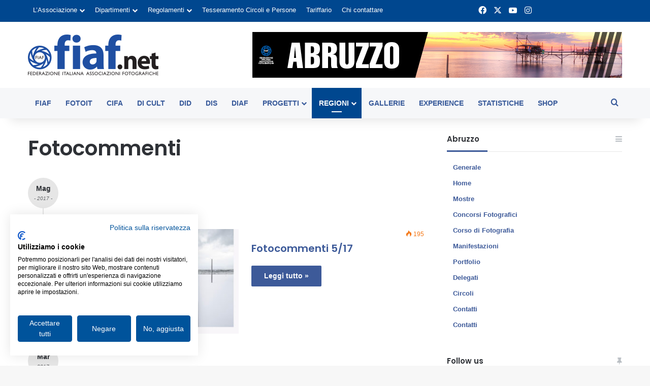

--- FILE ---
content_type: text/html; charset=UTF-8
request_url: https://fiaf.net/abruzzo/manifestazioni/fotocommenti/
body_size: 21983
content:
<!DOCTYPE html>
<html lang="it-IT" class="" data-skin="light" prefix="og: https://ogp.me/ns#">
<head>
	<meta charset="UTF-8" />
	<link rel="profile" href="https://gmpg.org/xfn/11" />
	
<meta http-equiv='x-dns-prefetch-control' content='on'>
<link rel='dns-prefetch' href='//cdnjs.cloudflare.com' />
<link rel='dns-prefetch' href='//ajax.googleapis.com' />
<link rel='dns-prefetch' href='//fonts.googleapis.com' />
<link rel='dns-prefetch' href='//fonts.gstatic.com' />
<link rel='dns-prefetch' href='//s.gravatar.com' />
<link rel='dns-prefetch' href='//www.google-analytics.com' />
<link rel='preload' as='script' href='https://ajax.googleapis.com/ajax/libs/webfont/1/webfont.js'>

<!-- Google Tag Manager for WordPress by gtm4wp.com -->
<script data-cfasync="false" data-pagespeed-no-defer>
	var gtm4wp_datalayer_name = "dataLayer";
	var dataLayer = dataLayer || [];
</script>
<!-- End Google Tag Manager for WordPress by gtm4wp.com -->
<!-- Ottimizzazione per i motori di ricerca di Rank Math - https://rankmath.com/ -->
<title>Fotocommenti - Notiziario Regione Abruzzo</title>
<meta name="robots" content="follow, index, max-snippet:-1, max-video-preview:-1, max-image-preview:large"/>
<link rel="canonical" href="https://fiaf.net/abruzzo/manifestazioni/fotocommenti/" />
<link rel="next" href="https://fiaf.net/abruzzo/manifestazioni/fotocommenti/page/2/" />
<meta property="og:locale" content="it_IT" />
<meta property="og:type" content="article" />
<meta property="og:title" content="Fotocommenti - Notiziario Regione Abruzzo" />
<meta property="og:url" content="https://fiaf.net/abruzzo/manifestazioni/fotocommenti/" />
<meta property="og:site_name" content="Notiziario Regione Abruzzo" />
<meta name="twitter:card" content="summary_large_image" />
<meta name="twitter:title" content="Fotocommenti - Notiziario Regione Abruzzo" />
<meta name="twitter:label1" content="Articoli" />
<meta name="twitter:data1" content="29" />
<script type="application/ld+json" class="rank-math-schema">{"@context":"https://schema.org","@graph":[{"@type":"Organization","@id":"https://fiaf.net/abruzzo/#organization","name":"FIAF - Federazione Italiana Associazioni Fotografiche"},{"@type":"WebSite","@id":"https://fiaf.net/abruzzo/#website","url":"https://fiaf.net/abruzzo","name":"FIAF - Federazione Italiana Associazioni Fotografiche","publisher":{"@id":"https://fiaf.net/abruzzo/#organization"},"inLanguage":"it-IT"},{"@type":"CollectionPage","@id":"https://fiaf.net/abruzzo/manifestazioni/fotocommenti/#webpage","url":"https://fiaf.net/abruzzo/manifestazioni/fotocommenti/","name":"Fotocommenti - Notiziario Regione Abruzzo","isPartOf":{"@id":"https://fiaf.net/abruzzo/#website"},"inLanguage":"it-IT"}]}</script>
<!-- /Rank Math WordPress SEO plugin -->

<link rel="alternate" type="application/rss+xml" title="Notiziario Regione Abruzzo &raquo; Feed" href="https://fiaf.net/abruzzo/feed/" />
<link rel="alternate" type="application/rss+xml" title="Notiziario Regione Abruzzo &raquo; Feed dei commenti" href="https://fiaf.net/abruzzo/comments/feed/" />
<link rel="alternate" type="application/rss+xml" title="Notiziario Regione Abruzzo &raquo; Fotocommenti Feed della categoria" href="https://fiaf.net/abruzzo/manifestazioni/fotocommenti/feed/" />

		<style type="text/css">
			:root{				
			--tie-preset-gradient-1: linear-gradient(135deg, rgba(6, 147, 227, 1) 0%, rgb(155, 81, 224) 100%);
			--tie-preset-gradient-2: linear-gradient(135deg, rgb(122, 220, 180) 0%, rgb(0, 208, 130) 100%);
			--tie-preset-gradient-3: linear-gradient(135deg, rgba(252, 185, 0, 1) 0%, rgba(255, 105, 0, 1) 100%);
			--tie-preset-gradient-4: linear-gradient(135deg, rgba(255, 105, 0, 1) 0%, rgb(207, 46, 46) 100%);
			--tie-preset-gradient-5: linear-gradient(135deg, rgb(238, 238, 238) 0%, rgb(169, 184, 195) 100%);
			--tie-preset-gradient-6: linear-gradient(135deg, rgb(74, 234, 220) 0%, rgb(151, 120, 209) 20%, rgb(207, 42, 186) 40%, rgb(238, 44, 130) 60%, rgb(251, 105, 98) 80%, rgb(254, 248, 76) 100%);
			--tie-preset-gradient-7: linear-gradient(135deg, rgb(255, 206, 236) 0%, rgb(152, 150, 240) 100%);
			--tie-preset-gradient-8: linear-gradient(135deg, rgb(254, 205, 165) 0%, rgb(254, 45, 45) 50%, rgb(107, 0, 62) 100%);
			--tie-preset-gradient-9: linear-gradient(135deg, rgb(255, 203, 112) 0%, rgb(199, 81, 192) 50%, rgb(65, 88, 208) 100%);
			--tie-preset-gradient-10: linear-gradient(135deg, rgb(255, 245, 203) 0%, rgb(182, 227, 212) 50%, rgb(51, 167, 181) 100%);
			--tie-preset-gradient-11: linear-gradient(135deg, rgb(202, 248, 128) 0%, rgb(113, 206, 126) 100%);
			--tie-preset-gradient-12: linear-gradient(135deg, rgb(2, 3, 129) 0%, rgb(40, 116, 252) 100%);
			--tie-preset-gradient-13: linear-gradient(135deg, #4D34FA, #ad34fa);
			--tie-preset-gradient-14: linear-gradient(135deg, #0057FF, #31B5FF);
			--tie-preset-gradient-15: linear-gradient(135deg, #FF007A, #FF81BD);
			--tie-preset-gradient-16: linear-gradient(135deg, #14111E, #4B4462);
			--tie-preset-gradient-17: linear-gradient(135deg, #F32758, #FFC581);

			
					--main-nav-background: #FFFFFF;
					--main-nav-secondry-background: rgba(0,0,0,0.03);
					--main-nav-primary-color: #0088ff;
					--main-nav-contrast-primary-color: #FFFFFF;
					--main-nav-text-color: #2c2f34;
					--main-nav-secondry-text-color: rgba(0,0,0,0.5);
					--main-nav-main-border-color: rgba(0,0,0,0.1);
					--main-nav-secondry-border-color: rgba(0,0,0,0.08);
				
			}
		</style>
	<meta name="viewport" content="width=device-width, initial-scale=1.0" /><style id='wp-img-auto-sizes-contain-inline-css' type='text/css'>
img:is([sizes=auto i],[sizes^="auto," i]){contain-intrinsic-size:3000px 1500px}
/*# sourceURL=wp-img-auto-sizes-contain-inline-css */
</style>

<style id='wp-emoji-styles-inline-css' type='text/css'>

	img.wp-smiley, img.emoji {
		display: inline !important;
		border: none !important;
		box-shadow: none !important;
		height: 1em !important;
		width: 1em !important;
		margin: 0 0.07em !important;
		vertical-align: -0.1em !important;
		background: none !important;
		padding: 0 !important;
	}
/*# sourceURL=wp-emoji-styles-inline-css */
</style>
<link rel='stylesheet' id='contact-form-7-css' href='https://fiaf.net/abruzzo/wp-content/plugins/contact-form-7/includes/css/styles.css?ver=6.1.4' type='text/css' media='all' />
<link rel='stylesheet' id='wpa-css-css' href='https://fiaf.net/abruzzo/wp-content/plugins/honeypot/includes/css/wpa.css?ver=2.3.04' type='text/css' media='all' />
<link rel='stylesheet' id='xs-front-style-css' href='https://fiaf.net/abruzzo/wp-content/plugins/wp-social/assets/css/frontend.css?ver=3.1.6' type='text/css' media='all' />
<link rel='stylesheet' id='xs_login_font_login_css-css' href='https://fiaf.net/abruzzo/wp-content/plugins/wp-social/assets/css/font-icon.css?ver=3.1.6' type='text/css' media='all' />
<link rel='stylesheet' id='dflip-style-css' href='https://fiaf.net/abruzzo/wp-content/plugins/3d-flipbook-dflip-lite/assets/css/dflip.min.css?ver=2.4.20' type='text/css' media='all' />
<link rel='stylesheet' id='tie-css-base-css' href='https://fiaf.net/abruzzo/wp-content/themes/jannah/assets/css/base.min.css?ver=7.6.4' type='text/css' media='all' />
<link rel='stylesheet' id='tie-css-styles-css' href='https://fiaf.net/abruzzo/wp-content/themes/jannah/assets/css/style.min.css?ver=7.6.4' type='text/css' media='all' />
<link rel='stylesheet' id='tie-css-widgets-css' href='https://fiaf.net/abruzzo/wp-content/themes/jannah/assets/css/widgets.min.css?ver=7.6.4' type='text/css' media='all' />
<link rel='stylesheet' id='tie-css-helpers-css' href='https://fiaf.net/abruzzo/wp-content/themes/jannah/assets/css/helpers.min.css?ver=7.6.4' type='text/css' media='all' />
<link rel='stylesheet' id='tie-fontawesome5-css' href='https://fiaf.net/abruzzo/wp-content/themes/jannah/assets/css/fontawesome.css?ver=7.6.4' type='text/css' media='all' />
<link rel='stylesheet' id='tie-css-ilightbox-css' href='https://fiaf.net/abruzzo/wp-content/themes/jannah/assets/ilightbox/dark-skin/skin.css?ver=7.6.4' type='text/css' media='all' />
<link rel='stylesheet' id='tie-css-shortcodes-css' href='https://fiaf.net/abruzzo/wp-content/themes/jannah/assets/css/plugins/shortcodes.min.css?ver=7.6.4' type='text/css' media='all' />
<link rel='stylesheet' id='taqyeem-styles-css' href='https://fiaf.net/abruzzo/wp-content/themes/jannah/assets/css/plugins/taqyeem.min.css?ver=7.6.4' type='text/css' media='all' />
<link rel='stylesheet' id='tie-theme-child-css-css' href='https://fiaf.net/abruzzo/wp-content/themes/jannah-child/style.css?ver=6.9' type='text/css' media='all' />
<link rel='stylesheet' id='owl-carousel-css-css' href='https://fiaf.net/abruzzo/wp-content/themes/jannah-child/css/owl.carousel.min.css?ver=6.9' type='text/css' media='all' />
<link rel='stylesheet' id='owl-carousel-theme-css-css' href='https://fiaf.net/abruzzo/wp-content/themes/jannah-child/css/owl.theme.default.min.css?ver=6.9' type='text/css' media='all' />
<style id='owl-carousel-theme-css-inline-css' type='text/css'>
.wf-active .logo-text,.wf-active h1,.wf-active h2,.wf-active h3,.wf-active h4,.wf-active h5,.wf-active h6,.wf-active .the-subtitle{font-family: 'Poppins';}#main-nav .main-menu > ul > li > a{text-transform: uppercase;}:root:root{--brand-color: #00478f;--dark-brand-color: #00155d;--bright-color: #FFFFFF;--base-color: #2c2f34;}#reading-position-indicator{box-shadow: 0 0 10px rgba( 0,71,143,0.7);}:root:root{--brand-color: #00478f;--dark-brand-color: #00155d;--bright-color: #FFFFFF;--base-color: #2c2f34;}#reading-position-indicator{box-shadow: 0 0 10px rgba( 0,71,143,0.7);}a,body .entry a,.dark-skin body .entry a,.comment-list .comment-content a{color: #3b5998;}#header-notification-bar{background: var( --tie-preset-gradient-13 );}#header-notification-bar{--tie-buttons-color: #FFFFFF;--tie-buttons-border-color: #FFFFFF;--tie-buttons-hover-color: #e1e1e1;--tie-buttons-hover-text: #000000;}#header-notification-bar{--tie-buttons-text: #000000;}#top-nav,#top-nav .sub-menu,#top-nav .comp-sub-menu,#top-nav .ticker-content,#top-nav .ticker-swipe,.top-nav-boxed #top-nav .topbar-wrapper,.top-nav-dark .top-menu ul,#autocomplete-suggestions.search-in-top-nav{background-color : #00478f;}#top-nav *,#autocomplete-suggestions.search-in-top-nav{border-color: rgba( #FFFFFF,0.08);}#top-nav .icon-basecloud-bg:after{color: #00478f;}#top-nav a:not(:hover),#top-nav input,#top-nav #search-submit,#top-nav .fa-spinner,#top-nav .dropdown-social-icons li a span,#top-nav .components > li .social-link:not(:hover) span,#autocomplete-suggestions.search-in-top-nav a{color: #ffffff;}#top-nav input::-moz-placeholder{color: #ffffff;}#top-nav input:-moz-placeholder{color: #ffffff;}#top-nav input:-ms-input-placeholder{color: #ffffff;}#top-nav input::-webkit-input-placeholder{color: #ffffff;}#top-nav,.search-in-top-nav{--tie-buttons-color: #c2e0ff;--tie-buttons-border-color: #c2e0ff;--tie-buttons-text: #000000;--tie-buttons-hover-color: #a4c2e1;}#top-nav a:hover,#top-nav .menu li:hover > a,#top-nav .menu > .tie-current-menu > a,#top-nav .components > li:hover > a,#top-nav .components #search-submit:hover,#autocomplete-suggestions.search-in-top-nav .post-title a:hover{color: #c2e0ff;}#top-nav,#top-nav .comp-sub-menu,#top-nav .tie-weather-widget{color: #ffffff;}#autocomplete-suggestions.search-in-top-nav .post-meta,#autocomplete-suggestions.search-in-top-nav .post-meta a:not(:hover){color: rgba( 255,255,255,0.7 );}#top-nav .weather-icon .icon-cloud,#top-nav .weather-icon .icon-basecloud-bg,#top-nav .weather-icon .icon-cloud-behind{color: #ffffff !important;}#main-nav,#main-nav .menu-sub-content,#main-nav .comp-sub-menu,#main-nav ul.cats-vertical li a.is-active,#main-nav ul.cats-vertical li a:hover,#autocomplete-suggestions.search-in-main-nav{background-color: #f6f7f9;}#main-nav{border-width: 0;}#theme-header #main-nav:not(.fixed-nav){bottom: 0;}#main-nav .icon-basecloud-bg:after{color: #f6f7f9;}#autocomplete-suggestions.search-in-main-nav{border-color: rgba(0,0,0,0.07);}.main-nav-boxed #main-nav .main-menu-wrapper{border-width: 0;}#main-nav a:not(:hover),#main-nav a.social-link:not(:hover) span,#main-nav .dropdown-social-icons li a span,#autocomplete-suggestions.search-in-main-nav a{color: #365899;}.main-nav,.search-in-main-nav{--main-nav-primary-color: #00478f;--tie-buttons-color: #00478f;--tie-buttons-border-color: #00478f;--tie-buttons-text: #FFFFFF;--tie-buttons-hover-color: #002971;}#main-nav .mega-links-head:after,#main-nav .cats-horizontal a.is-active,#main-nav .cats-horizontal a:hover,#main-nav .spinner > div{background-color: #00478f;}#main-nav .menu ul li:hover > a,#main-nav .menu ul li.current-menu-item:not(.mega-link-column) > a,#main-nav .components a:hover,#main-nav .components > li:hover > a,#main-nav #search-submit:hover,#main-nav .cats-vertical a.is-active,#main-nav .cats-vertical a:hover,#main-nav .mega-menu .post-meta a:hover,#main-nav .mega-menu .post-box-title a:hover,#autocomplete-suggestions.search-in-main-nav a:hover,#main-nav .spinner-circle:after{color: #00478f;}#main-nav .menu > li.tie-current-menu > a,#main-nav .menu > li:hover > a,.theme-header #main-nav .mega-menu .cats-horizontal a.is-active,.theme-header #main-nav .mega-menu .cats-horizontal a:hover{color: #FFFFFF;}#main-nav .menu > li.tie-current-menu > a:before,#main-nav .menu > li:hover > a:before{border-top-color: #FFFFFF;}#main-nav,#main-nav input,#main-nav #search-submit,#main-nav .fa-spinner,#main-nav .comp-sub-menu,#main-nav .tie-weather-widget{color: #4b4f56;}#main-nav input::-moz-placeholder{color: #4b4f56;}#main-nav input:-moz-placeholder{color: #4b4f56;}#main-nav input:-ms-input-placeholder{color: #4b4f56;}#main-nav input::-webkit-input-placeholder{color: #4b4f56;}#main-nav .mega-menu .post-meta,#main-nav .mega-menu .post-meta a,#autocomplete-suggestions.search-in-main-nav .post-meta{color: rgba(75,79,86,0.6);}#main-nav .weather-icon .icon-cloud,#main-nav .weather-icon .icon-basecloud-bg,#main-nav .weather-icon .icon-cloud-behind{color: #4b4f56 !important;}#tie-body .sidebar .widget-title:after{background-color: #3b5998;}#footer{background-color: #f6f7f9;}#site-info{background-color: #1d2129;}#footer .posts-list-counter .posts-list-items li.widget-post-list:before{border-color: #f6f7f9;}#footer .timeline-widget a .date:before{border-color: rgba(246,247,249,0.8);}#footer .footer-boxed-widget-area,#footer textarea,#footer input:not([type=submit]),#footer select,#footer code,#footer kbd,#footer pre,#footer samp,#footer .show-more-button,#footer .slider-links .tie-slider-nav span,#footer #wp-calendar,#footer #wp-calendar tbody td,#footer #wp-calendar thead th,#footer .widget.buddypress .item-options a{border-color: rgba(0,0,0,0.1);}#footer .social-statistics-widget .white-bg li.social-icons-item a,#footer .widget_tag_cloud .tagcloud a,#footer .latest-tweets-widget .slider-links .tie-slider-nav span,#footer .widget_layered_nav_filters a{border-color: rgba(0,0,0,0.1);}#footer .social-statistics-widget .white-bg li:before{background: rgba(0,0,0,0.1);}.site-footer #wp-calendar tbody td{background: rgba(0,0,0,0.02);}#footer .white-bg .social-icons-item a span.followers span,#footer .circle-three-cols .social-icons-item a .followers-num,#footer .circle-three-cols .social-icons-item a .followers-name{color: rgba(0,0,0,0.8);}#footer .timeline-widget ul:before,#footer .timeline-widget a:not(:hover) .date:before{background-color: #d8d9db;}#footer .widget-title,#footer .widget-title a:not(:hover){color: #00478f;}#footer,#footer textarea,#footer input:not([type='submit']),#footer select,#footer #wp-calendar tbody,#footer .tie-slider-nav li span:not(:hover),#footer .widget_categories li a:before,#footer .widget_product_categories li a:before,#footer .widget_layered_nav li a:before,#footer .widget_archive li a:before,#footer .widget_nav_menu li a:before,#footer .widget_meta li a:before,#footer .widget_pages li a:before,#footer .widget_recent_entries li a:before,#footer .widget_display_forums li a:before,#footer .widget_display_views li a:before,#footer .widget_rss li a:before,#footer .widget_display_stats dt:before,#footer .subscribe-widget-content h3,#footer .about-author .social-icons a:not(:hover) span{color: #1d2129;}#footer post-widget-body .meta-item,#footer .post-meta,#footer .stream-title,#footer.dark-skin .timeline-widget .date,#footer .wp-caption .wp-caption-text,#footer .rss-date{color: rgba(29,33,41,0.7);}#footer input::-moz-placeholder{color: #1d2129;}#footer input:-moz-placeholder{color: #1d2129;}#footer input:-ms-input-placeholder{color: #1d2129;}#footer input::-webkit-input-placeholder{color: #1d2129;}.site-footer.dark-skin a:not(:hover){color: #4b6dad;}.site-footer.dark-skin a:hover,#footer .stars-rating-active,#footer .twitter-icon-wrap span,.block-head-4.magazine2 #footer .tabs li a{color: #00478f;}#footer .circle_bar{stroke: #00478f;}#footer .widget.buddypress .item-options a.selected,#footer .widget.buddypress .item-options a.loading,#footer .tie-slider-nav span:hover,.block-head-4.magazine2 #footer .tabs{border-color: #00478f;}.magazine2:not(.block-head-4) #footer .tabs a:hover,.magazine2:not(.block-head-4) #footer .tabs .active a,.magazine1 #footer .tabs a:hover,.magazine1 #footer .tabs .active a,.block-head-4.magazine2 #footer .tabs.tabs .active a,.block-head-4.magazine2 #footer .tabs > .active a:before,.block-head-4.magazine2 #footer .tabs > li.active:nth-child(n) a:after,#footer .digital-rating-static,#footer .timeline-widget li a:hover .date:before,#footer #wp-calendar #today,#footer .posts-list-counter .posts-list-items li.widget-post-list:before,#footer .cat-counter span,#footer.dark-skin .the-global-title:after,#footer .button,#footer [type='submit'],#footer .spinner > div,#footer .widget.buddypress .item-options a.selected,#footer .widget.buddypress .item-options a.loading,#footer .tie-slider-nav span:hover,#footer .fullwidth-area .tagcloud a:hover{background-color: #00478f;color: #FFFFFF;}.block-head-4.magazine2 #footer .tabs li a:hover{color: #002971;}.block-head-4.magazine2 #footer .tabs.tabs .active a:hover,#footer .widget.buddypress .item-options a.selected,#footer .widget.buddypress .item-options a.loading,#footer .tie-slider-nav span:hover{color: #FFFFFF !important;}#footer .button:hover,#footer [type='submit']:hover{background-color: #002971;color: #FFFFFF;}#site-info,#site-info ul.social-icons li a:not(:hover) span{color: #d6ebff;}#footer .site-info a:not(:hover){color: #d6ebff;}@media (max-width: 1250px){.share-buttons-sticky{display: none;}}.tie-insta-header {margin-bottom: 15px;}.tie-insta-avatar a {width: 70px;height: 70px;display: block;position: relative;float: left;margin-right: 15px;margin-bottom: 15px;}.tie-insta-avatar a:before {content: "";position: absolute;width: calc(100% + 6px);height: calc(100% + 6px);left: -3px;top: -3px;border-radius: 50%;background: #d6249f;background: radial-gradient(circle at 30% 107%,#fdf497 0%,#fdf497 5%,#fd5949 45%,#d6249f 60%,#285AEB 90%);}.tie-insta-avatar a:after {position: absolute;content: "";width: calc(100% + 3px);height: calc(100% + 3px);left: -2px;top: -2px;border-radius: 50%;background: #fff;}.dark-skin .tie-insta-avatar a:after {background: #27292d;}.tie-insta-avatar img {border-radius: 50%;position: relative;z-index: 2;transition: all 0.25s;}.tie-insta-avatar img:hover {box-shadow: 0px 0px 15px 0 #6b54c6;}.tie-insta-info {font-size: 1.3em;font-weight: bold;margin-bottom: 5px;}
/*# sourceURL=owl-carousel-theme-css-inline-css */
</style>
<script type="text/javascript" src="https://fiaf.net/abruzzo/wp-includes/js/jquery/jquery.min.js?ver=3.7.1" id="jquery-core-js"></script>
<script type="text/javascript" src="https://fiaf.net/abruzzo/wp-includes/js/jquery/jquery-migrate.min.js?ver=3.4.1" id="jquery-migrate-js"></script>
<script type="text/javascript" id="xs_front_main_js-js-extra">
/* <![CDATA[ */
var rest_config = {"rest_url":"https://fiaf.net/abruzzo/wp-json/","nonce":"5d4fbf6de3","insta_enabled":"1"};
//# sourceURL=xs_front_main_js-js-extra
/* ]]> */
</script>
<script type="text/javascript" src="https://fiaf.net/abruzzo/wp-content/plugins/wp-social/assets/js/front-main.js?ver=3.1.6" id="xs_front_main_js-js"></script>
<script type="text/javascript" id="xs_social_custom-js-extra">
/* <![CDATA[ */
var rest_api_conf = {"siteurl":"https://fiaf.net/abruzzo","nonce":"5d4fbf6de3","root":"https://fiaf.net/abruzzo/wp-json/"};
var wsluFrontObj = {"resturl":"https://fiaf.net/abruzzo/wp-json/","rest_nonce":"5d4fbf6de3"};
//# sourceURL=xs_social_custom-js-extra
/* ]]> */
</script>
<script type="text/javascript" src="https://fiaf.net/abruzzo/wp-content/plugins/wp-social/assets/js/social-front.js?ver=3.1.6" id="xs_social_custom-js"></script>
<link rel="https://api.w.org/" href="https://fiaf.net/abruzzo/wp-json/" /><link rel="alternate" title="JSON" type="application/json" href="https://fiaf.net/abruzzo/wp-json/wp/v2/categories/22" /><link rel="EditURI" type="application/rsd+xml" title="RSD" href="https://fiaf.net/abruzzo/xmlrpc.php?rsd" />
<meta name="generator" content="WordPress 6.9" />
<script type='text/javascript'>
/* <![CDATA[ */
var taqyeem = {"ajaxurl":"https://fiaf.net/abruzzo/wp-admin/admin-ajax.php" , "your_rating":"Your Rating:"};
/* ]]> */
</script>


<!-- Google Tag Manager for WordPress by gtm4wp.com -->
<!-- GTM Container placement set to manual -->
<script data-cfasync="false" data-pagespeed-no-defer>
	var dataLayer_content = {"pagePostType":"post","pagePostType2":"category-post","pageCategory":["fotocommenti"]};
	dataLayer.push( dataLayer_content );
</script>
<script data-cfasync="false" data-pagespeed-no-defer>
(function(w,d,s,l,i){w[l]=w[l]||[];w[l].push({'gtm.start':
new Date().getTime(),event:'gtm.js'});var f=d.getElementsByTagName(s)[0],
j=d.createElement(s),dl=l!='dataLayer'?'&l='+l:'';j.async=true;j.src=
'//www.googletagmanager.com/gtm.js?id='+i+dl;f.parentNode.insertBefore(j,f);
})(window,document,'script','dataLayer','GTM-WRSWD95');
</script>
<!-- End Google Tag Manager for WordPress by gtm4wp.com --><meta http-equiv="X-UA-Compatible" content="IE=edge">
</head>

<body id="tie-body" class="archive category category-fotocommenti category-22 wp-theme-jannah wp-child-theme-jannah-child tie-no-js wrapper-has-shadow block-head-3 magazine2 regions is-thumb-overlay-disabled is-desktop is-header-layout-3 has-header-ad sidebar-right has-sidebar hide_share_post_top hide_share_post_bottom">


<!-- GTM Container placement set to manual -->
<!-- Google Tag Manager (noscript) -->
				<noscript><iframe src="https://www.googletagmanager.com/ns.html?id=GTM-WRSWD95" height="0" width="0" style="display:none;visibility:hidden" aria-hidden="true"></iframe></noscript>
<!-- End Google Tag Manager (noscript) -->
<!-- GTM Container placement set to manual -->
<!-- Google Tag Manager (noscript) -->

<div class="background-overlay">

	<div id="tie-container" class="site tie-container">

		
		<div id="tie-wrapper">
			
<header id="theme-header" class="theme-header header-layout-3 main-nav-light main-nav-default-light main-nav-below has-stream-item top-nav-active top-nav-light top-nav-default-light top-nav-above has-shadow has-normal-width-logo mobile-header-default">
	
<nav id="top-nav"  class="has-menu-components top-nav header-nav" aria-label="Navigazione Secondaria">
	<div class="container">
		<div class="topbar-wrapper">

			
			<div class="tie-alignleft">
				<div class="top-menu header-menu"><ul id="menu-istituzionale-24" class="menu"><li id="menu-item-2634" class="menu-item menu-item-type-custom menu-item-object-custom menu-item-has-children menu-item-2634"><a href="#">L&#8217;Associazione</a>
<ul class="sub-menu">
	<li id="menu-item-2635" class="menu-item menu-item-type-custom menu-item-object-custom menu-item-2635"><a href="https://fiaf.net/gli-scopi/">Gli scopi</a></li>
	<li id="menu-item-2636" class="menu-item menu-item-type-custom menu-item-object-custom menu-item-2636"><a href="https://fiaf.net/statuto/">Statuto e Regolamento</a></li>
	<li id="menu-item-2637" class="menu-item menu-item-type-custom menu-item-object-custom menu-item-2637"><a href="https://fiaf.net/consiglio-nazionale/">Consiglio Nazionale</a></li>
	<li id="menu-item-2638" class="menu-item menu-item-type-custom menu-item-object-custom menu-item-2638"><a href="https://fiaf.net/organo-controllo/">Organo di controllo</a></li>
	<li id="menu-item-2639" class="menu-item menu-item-type-custom menu-item-object-custom menu-item-2639"><a href="https://fiaf.net/collegio-dei-probiviri/">Collegio dei Probiviri</a></li>
	<li id="menu-item-2640" class="menu-item menu-item-type-custom menu-item-object-custom menu-item-2640"><a href="https://fiaf.net/dipartimento-coordinatori-regionali/">Coordinatori Regionali</a></li>
	<li id="menu-item-2641" class="menu-item menu-item-type-custom menu-item-object-custom menu-item-2641"><a href="https://fiaf.net/circoli/">Circoli SOCI</a></li>
	<li id="menu-item-2642" class="menu-item menu-item-type-custom menu-item-object-custom menu-item-2642"><a href="#">_</a></li>
	<li id="menu-item-2643" class="menu-item menu-item-type-custom menu-item-object-custom menu-item-2643"><a target="_blank" href="/congressi-fiaf/">Albo Congressi Nazionali 1948-</a></li>
	<li id="menu-item-2644" class="menu-item menu-item-type-custom menu-item-object-custom menu-item-2644"><a href="https://fiaf.net/assemblea-soci/">Assemblee &#8211; Documenti e Verbali</a></li>
	<li id="menu-item-2645" class="menu-item menu-item-type-custom menu-item-object-custom menu-item-2645"><a href="https://fiaf.net/trasparenza-l124-2017/">Trasparenza L.124/2017</a></li>
	<li id="menu-item-2646" class="menu-item menu-item-type-custom menu-item-object-custom menu-item-2646"><a href="https://fiaf.net/albo-lettori-fiaf/">Lettori di Fotografia FIAF, Albo dei &#8211;</a></li>
</ul>
</li>
<li id="menu-item-2647" class="menu-item menu-item-type-custom menu-item-object-custom menu-item-has-children menu-item-2647"><a href="#">Dipartimenti</a>
<ul class="sub-menu">
	<li id="menu-item-2648" class="menu-item menu-item-type-custom menu-item-object-custom menu-item-has-children menu-item-2648"><a href="#">Area Gestionale o Tesserati</a>
	<ul class="sub-menu">
		<li id="menu-item-2649" class="menu-item menu-item-type-custom menu-item-object-custom menu-item-2649"><a href="https://fiaf.net/segreteria-generale/">Segreteria</a></li>
		<li id="menu-item-2650" class="menu-item menu-item-type-custom menu-item-object-custom menu-item-2650"><a href="https://fiaf.net/ufficio-bandi/">Ufficio Bandi</a></li>
		<li id="menu-item-2651" class="menu-item menu-item-type-custom menu-item-object-custom menu-item-2651"><a href="https://fiaf.net/dipartimento-coordinatori-regionali/">Coordinatori Regionali</a></li>
		<li id="menu-item-2652" class="menu-item menu-item-type-custom menu-item-object-custom menu-item-has-children menu-item-2652"><a href="https://fiaf.net/dipartimento-concorsi-ccc/">Concorsi &#038; CCC</a>
		<ul class="sub-menu">
			<li id="menu-item-2653" class="menu-item menu-item-type-custom menu-item-object-custom menu-item-2653"><a href="https://fiaf.net/dipartimento-concorsi-ccc/calendario-prossimi-concorsi/">Calendario Concorsi</a></li>
			<li id="menu-item-2654" class="menu-item menu-item-type-custom menu-item-object-custom menu-item-2654"><a target="_blank" href="http://www.fiafpress.com/default.aspx">Statistiche Concorsi</a></li>
			<li id="menu-item-2655" class="menu-item menu-item-type-custom menu-item-object-custom menu-item-2655"><a href="https://fiaf.net/regolamenti-concorsi/">Regolamento Concorsi</a></li>
		</ul>
</li>
		<li id="menu-item-2656" class="menu-item menu-item-type-custom menu-item-object-custom menu-item-has-children menu-item-2656"><a href="https://fiaf.net/dipartimento-esteri/">Esteri / FIAP</a>
		<ul class="sub-menu">
			<li id="menu-item-2657" class="menu-item menu-item-type-custom menu-item-object-custom menu-item-2657"><a href="https://fiaf.net/dipartimento-esteri/patrocinio-internazionale-fiap/">Patrocini FIAP</a></li>
			<li id="menu-item-2658" class="menu-item menu-item-type-custom menu-item-object-custom menu-item-2658"><a href="https://fiaf.net/dipartimento-esteri/onorificenze-fotografiche-internazionali/">Onorificenze FIAP</a></li>
		</ul>
</li>
		<li id="menu-item-2659" class="menu-item menu-item-type-custom menu-item-object-custom menu-item-has-children menu-item-2659"><a href="https://fiaf.net/dipartimento-partner-convenzioni/">Partner &#038; Convenzioni</a>
		<ul class="sub-menu">
			<li id="menu-item-2660" class="menu-item menu-item-type-custom menu-item-object-custom menu-item-2660"><a href="https://fiaf.net/nazionale/convenzioni/">Convenzioni Tesserati</a></li>
		</ul>
</li>
		<li id="menu-item-2661" class="menu-item menu-item-type-custom menu-item-object-custom menu-item-has-children menu-item-2661"><a href="https://fiaf.net/dipartimento-shop/">Dip.Shop</a>
		<ul class="sub-menu">
			<li id="menu-item-2662" class="menu-item menu-item-type-custom menu-item-object-custom menu-item-2662"><a href="https://shop.fiaf.net">Shop FIAF</a></li>
		</ul>
</li>
	</ul>
</li>
	<li id="menu-item-2663" class="menu-item menu-item-type-custom menu-item-object-custom menu-item-has-children menu-item-2663"><a href="#">Area Cultura</a>
	<ul class="sub-menu">
		<li id="menu-item-2664" class="menu-item menu-item-type-custom menu-item-object-custom menu-item-2664"><a href="https://fiaf.net/dipartimento-cultura/">Cultura</a></li>
		<li id="menu-item-2665" class="menu-item menu-item-type-custom menu-item-object-custom menu-item-2665"><a href="https://fiaf.net/dipartimento-didattica/">Didattica</a></li>
		<li id="menu-item-2666" class="menu-item menu-item-type-custom menu-item-object-custom menu-item-2666"><a href="https://fiaf.net/dipartimento-audiovisivi-diaf/">Audiovisivi DiAF</a></li>
		<li id="menu-item-2667" class="menu-item menu-item-type-custom menu-item-object-custom menu-item-2667"><a href="https://fiaf.net/dipartimento-fotoit/">FOTOIT</a></li>
		<li id="menu-item-2668" class="menu-item menu-item-type-custom menu-item-object-custom menu-item-2668"><a href="https://fiaf.net/dipartimento-editoria/">Editoria</a></li>
		<li id="menu-item-2669" class="menu-item menu-item-type-custom menu-item-object-custom menu-item-2669"><a href="https://fiaf.net/cifa-centro-italiano-fotografia-autore/">Centro Italiano Fotografia d&#8217;Autore Bibbiena</a></li>
		<li id="menu-item-2670" class="menu-item menu-item-type-custom menu-item-object-custom menu-item-2670"><a href="https://fiaf.net/dipartimento-comunicazione/">Comunicazione</a></li>
		<li id="menu-item-2671" class="menu-item menu-item-type-custom menu-item-object-custom menu-item-has-children menu-item-2671"><a href="https://fiaf.net/dipartimento-portfolio-italia/">Dip.Portfolio Italia</a>
		<ul class="sub-menu">
			<li id="menu-item-2672" class="menu-item menu-item-type-custom menu-item-object-custom menu-item-2672"><a href="https://fiaf.net/portfolioitalia/">Portfolio Italia</a></li>
		</ul>
</li>
		<li id="menu-item-2673" class="menu-item menu-item-type-custom menu-item-object-custom menu-item-has-children menu-item-2673"><a href="https://fiaf.net/dipartimento-archivi/">Archivi</a>
		<ul class="sub-menu">
			<li id="menu-item-2674" class="menu-item menu-item-type-custom menu-item-object-custom menu-item-2674"><a href="https://fiaf.net/pac/">PAC | Archivi Circoli</a></li>
		</ul>
</li>
		<li id="menu-item-2675" class="menu-item menu-item-type-custom menu-item-object-custom menu-item-2675"><a href="https://fiaf.net/dipartimento-giovani/">Giovani</a></li>
		<li id="menu-item-2676" class="menu-item menu-item-type-custom menu-item-object-custom menu-item-2676"><a href="https://fiaf.net/eventi-mostre-manifestazioni/">Eventi Mostre Manifestazioni</a></li>
	</ul>
</li>
</ul>
</li>
<li id="menu-item-2677" class="menu-item menu-item-type-custom menu-item-object-custom menu-item-has-children menu-item-2677"><a href="#">Regolamenti</a>
<ul class="sub-menu">
	<li id="menu-item-2678" class="menu-item menu-item-type-custom menu-item-object-custom menu-item-has-children menu-item-2678"><a href="https://fiaf.net/regolamenti-concorsi/">Concorsi Racc. Patrocinio</a>
	<ul class="sub-menu">
		<li id="menu-item-2679" class="menu-item menu-item-type-custom menu-item-object-custom menu-item-2679"><a href="https://fiaf.net/richieste-e-moduli-patrocinio-o-riconoscimento-fiaf/">Rich. Patrocinio FIAF</a></li>
		<li id="menu-item-2680" class="menu-item menu-item-type-custom menu-item-object-custom menu-item-2680"><a href="https://fiaf.net/dipartimento-esteri/patrocinio-internazionale-fiap/">Rich. Patronage FIAP</a></li>
	</ul>
</li>
	<li id="menu-item-2681" class="menu-item menu-item-type-custom menu-item-object-custom menu-item-2681"><a href="https://fiaf.net/dipartimento-comunicazione/disciplinare-immagine-logo-fiaf/">Uso marchi FIAF</a></li>
	<li id="menu-item-2682" class="menu-item menu-item-type-custom menu-item-object-custom menu-item-2682"><a href="https://fiaf.net/onorificenze-fotografiche-nazionali/">Onorificenze FIAF nazionali</a></li>
	<li id="menu-item-2683" class="menu-item menu-item-type-custom menu-item-object-custom menu-item-2683"><a href="https://fiaf.net/dipartimento-esteri/onorificenze-fotografiche-internazionali/">Onorificenze FIAP internazionali</a></li>
	<li id="menu-item-2684" class="menu-item menu-item-type-custom menu-item-object-custom menu-item-2684"><a href="https://fiaf.net/talent-scout/">Prog. Talent scout</a></li>
	<li id="menu-item-2685" class="menu-item menu-item-type-custom menu-item-object-custom menu-item-2685"><a href="https://fiaf.net/regolamenti-vari/">Altri Regolamenti</a></li>
</ul>
</li>
<li id="menu-item-2686" class="menu-item menu-item-type-custom menu-item-object-custom menu-item-2686"><a href="https://fiaf.net/tesseramenti/">Tesseramento Circoli e Persone</a></li>
<li id="menu-item-2687" class="menu-item menu-item-type-custom menu-item-object-custom menu-item-2687"><a href="https://fiaf.net/tariffario/">Tariffario</a></li>
<li id="menu-item-2688" class="menu-item menu-item-type-custom menu-item-object-custom menu-item-2688"><a href="https://fiaf.net/contatti/">Chi contattare</a></li>
</ul></div>			</div><!-- .tie-alignleft /-->

			<div class="tie-alignright">
				<ul class="components"> <li class="social-icons-item"><a class="social-link facebook-social-icon" rel="external noopener nofollow" target="_blank" href="https://www.facebook.com/FIAF.net"><span class="tie-social-icon tie-icon-facebook"></span><span class="screen-reader-text">Facebook</span></a></li><li class="social-icons-item"><a class="social-link twitter-social-icon" rel="external noopener nofollow" target="_blank" href="https://twitter.com/FIAF_"><span class="tie-social-icon tie-icon-twitter"></span><span class="screen-reader-text">X</span></a></li><li class="social-icons-item"><a class="social-link youtube-social-icon" rel="external noopener nofollow" target="_blank" href="https://www.youtube.com/channel/UCOgp5xg-Jt69tRJXa4VQVIA"><span class="tie-social-icon tie-icon-youtube"></span><span class="screen-reader-text">You Tube</span></a></li><li class="social-icons-item"><a class="social-link instagram-social-icon" rel="external noopener nofollow" target="_blank" href="https://www.instagram.com/insta.fiaf/"><span class="tie-social-icon tie-icon-instagram"></span><span class="screen-reader-text">Instagram</span></a></li> </ul><!-- Components -->			</div><!-- .tie-alignright /-->

		</div><!-- .topbar-wrapper /-->
	</div><!-- .container /-->
</nav><!-- #top-nav /-->

<div class="container header-container">
	<div class="tie-row logo-row">

		
		<div class="logo-wrapper">
			<div class="tie-col-md-4 logo-container clearfix">
				<div id="mobile-header-components-area_1" class="mobile-header-components"><ul class="components"><li class="mobile-component_menu custom-menu-link"><a href="#" id="mobile-menu-icon" class=""><span class="tie-mobile-menu-icon nav-icon is-layout-1"></span><span class="screen-reader-text">Menu</span></a></li></ul></div>
		<div id="logo" class="image-logo" >

			
			<a title="Notiziario Regione Abruzzo" href="https://fiaf.net/abruzzo/">
				
				<picture class="tie-logo-default tie-logo-picture">
					
					<source class="tie-logo-source-default tie-logo-source" srcset="https://fiaf.net/wp-content/uploads/2021/10/logo160.png 2x, https://fiaf.net/wp-content/uploads/2021/10/logo80.png 1x">
					<img class="tie-logo-img-default tie-logo-img" src="https://fiaf.net/wp-content/uploads/2021/10/logo80.png" alt="Notiziario Regione Abruzzo" width="257" height="80" style="max-height:80px; width: auto;" />
				</picture>
						</a>

			
		</div><!-- #logo /-->

		<div id="mobile-header-components-area_2" class="mobile-header-components"><ul class="components"><li class="mobile-component_search custom-menu-link">
				<a href="#" class="tie-search-trigger-mobile">
					<span class="tie-icon-search tie-search-icon" aria-hidden="true"></span>
					<span class="screen-reader-text">Cerca su Abruzzo</span>
				</a>
			</li></ul></div>			</div><!-- .tie-col /-->
		</div><!-- .logo-wrapper /-->

		<div class="tie-col-md-8 stream-item stream-item-top-wrapper"><div class="stream-item-top">
					<a href="" title=""  >
						<img src="https://fiaf.net/abruzzo/wp-content/uploads/sites/14/2021/08/banner_728x90_regioni_abruzzo.jpg" alt="" width="728" height="91" />
					</a>
				</div></div><!-- .tie-col /-->
	</div><!-- .tie-row /-->
</div><!-- .container /-->

<div class="main-nav-wrapper">
	<nav id="main-nav" data-skin="search-in-main-nav" class="main-nav header-nav live-search-parent menu-style-default menu-style-solid-bg"  aria-label="Navigazione Principale">
		<div class="container">

			<div class="main-menu-wrapper">

				
				<div id="menu-components-wrap">

					
		<div id="sticky-logo" class="image-logo">

			
			<a title="Notiziario Regione Abruzzo" href="https://fiaf.net/abruzzo/">
				
				<picture class="tie-logo-default tie-logo-picture">
					<source class="tie-logo-source-default tie-logo-source" srcset="https://fiaf.net/wp-content/uploads/2021/10/logo160.png 2x, https://fiaf.net/wp-content/uploads/2021/10/logo80.png 1x">
					<img class="tie-logo-img-default tie-logo-img" src="https://fiaf.net/wp-content/uploads/2021/10/logo80.png" alt="Notiziario Regione Abruzzo"  />
				</picture>
						</a>

			
		</div><!-- #Sticky-logo /-->

		<div class="flex-placeholder"></div>
		
					<div class="main-menu main-menu-wrap">
						<div id="main-nav-menu" class="main-menu header-menu"><ul id="menu-aree-tematiche" class="menu"><li id="menu-item-2075" class="menu-item menu-item-type-custom menu-item-object-custom menu-item-2075"><a href="/">FIAF</a></li>
<li id="menu-item-2076" class="menu-item menu-item-type-custom menu-item-object-custom menu-item-2076"><a target="_blank" href="http://www.fotoit.it/">FOTOIT</a></li>
<li id="menu-item-2077" class="menu-item menu-item-type-custom menu-item-object-custom menu-item-2077"><a target="_blank" href="http://www.centrofotografia.org/">CIFA</a></li>
<li id="menu-item-2078" class="menu-item menu-item-type-custom menu-item-object-custom menu-item-2078"><a href="/agoradicult/">DI CULT</a></li>
<li id="menu-item-2079" class="menu-item menu-item-type-custom menu-item-object-custom menu-item-2079"><a href="/didattica/">DiD</a></li>
<li id="menu-item-2080" class="menu-item menu-item-type-custom menu-item-object-custom menu-item-2080"><a href="/social/">DiS</a></li>
<li id="menu-item-2081" class="menu-item menu-item-type-custom menu-item-object-custom menu-item-2081"><a href="/diaf/">DiAF</a></li>
<li id="menu-item-2082" class="menu-item menu-item-type-custom menu-item-object-custom menu-item-has-children menu-item-2082 mega-menu mega-links mega-links-3col "><a href="#">Progetti</a>
<div class="mega-menu-block menu-sub-content"  >

<ul class="sub-menu-columns">
	<li id="menu-item-2431" class="menu-item menu-item-type-custom menu-item-object-custom menu-item-2431 mega-link-column "><a class="mega-links-head"  href="/obiettivo-italia/"> <span aria-hidden="true" class="tie-menu-icon fas fa-camera-retro"></span> Obiettivo Italia <small class="menu-tiny-label " style="background-color:#3498db; color:#FFFFFF">new</small></a></li>
	<li id="menu-item-2083" class="menu-item menu-item-type-custom menu-item-object-custom menu-item-2083 mega-link-column "><a class="mega-links-head"  target="_blank" href="/portfolioitalia/"> <span aria-hidden="true" class="tie-menu-icon fas fa-camera-retro"></span> PORTFOLIO Italia <small class="menu-tiny-label " style="background-color:#e74c3c; color:#FFFFFF">hot</small></a></li>
	<li id="menu-item-2084" class="menu-item menu-item-type-custom menu-item-object-custom menu-item-2084 mega-link-column "><a class="mega-links-head"  target="_blank" href="/ambientefuturo/"> <span aria-hidden="true" class="tie-menu-icon fas fa-camera-retro"></span> Ambiente Clima Futuro <small class="menu-tiny-label " style="background-color:#ffaf0f; color:#FFFFFF">top</small></a></li>
	<li id="menu-item-2086" class="menu-item menu-item-type-custom menu-item-object-custom menu-item-2086 mega-link-column "><a class="mega-links-head"  target="_blank" href="/tantipertutti/">Tanti per Tutti</a></li>
	<li id="menu-item-2087" class="menu-item menu-item-type-custom menu-item-object-custom menu-item-2087 mega-link-column "><a class="mega-links-head"  target="_blank" href="/itaca/">Itaca</a></li>
	<li id="menu-item-2088" class="menu-item menu-item-type-custom menu-item-object-custom menu-item-2088 mega-link-column "><a class="mega-links-head"  target="_blank" href="/passioneitalia/">Passione Italia</a></li>
	<li id="menu-item-2089" class="menu-item menu-item-type-custom menu-item-object-custom menu-item-2089 mega-link-column "><a class="mega-links-head"  target="_blank" href="/lafamigliainitalia/">La Famiglia in Italia</a></li>
	<li id="menu-item-2085" class="menu-item menu-item-type-custom menu-item-object-custom menu-item-2085 mega-link-column "><a class="mega-links-head"  href="https://fiaf.net/pac/">Archivi Circoli</a></li>
</ul>

</div><!-- .mega-menu-block --> 
</li>
<li id="menu-item-2090" class="nazionale menu-item menu-item-type-custom menu-item-object-custom menu-item-has-children menu-item-2090 mega-menu mega-links mega-links-5col "><a href="#">Regioni</a>
<div class="mega-menu-block menu-sub-content"  >

<ul class="sub-menu-columns">
	<li id="menu-item-2091" class="menu-item menu-item-type-custom menu-item-object-custom menu-item-2091 mega-link-column "><a class="mega-links-head"  href="/nazionale/">Nazionale</a></li>
	<li id="menu-item-2092" class="menu-item menu-item-type-custom menu-item-object-custom menu-item-2092 mega-link-column "><a class="mega-links-head"  href="/piemontevalledaosta/">Piemonte  Valle d&#8217;Aosta</a></li>
	<li id="menu-item-2093" class="menu-item menu-item-type-custom menu-item-object-custom menu-item-2093 mega-link-column "><a class="mega-links-head"  href="/liguria/">Liguria</a></li>
	<li id="menu-item-2094" class="menu-item menu-item-type-custom menu-item-object-custom menu-item-2094 mega-link-column "><a class="mega-links-head"  href="/lombardia/">Lombardia</a></li>
	<li id="menu-item-2095" class="menu-item menu-item-type-custom menu-item-object-custom menu-item-2095 mega-link-column "><a class="mega-links-head"  href="/trentino/">Trentino-Alto Adige</a></li>
	<li id="menu-item-2096" class="menu-item menu-item-type-custom menu-item-object-custom menu-item-2096 mega-link-column "><a class="mega-links-head"  href="/veneto/">Veneto</a></li>
	<li id="menu-item-2097" class="menu-item menu-item-type-custom menu-item-object-custom menu-item-2097 mega-link-column "><a class="mega-links-head"  href="/friuli/">Friuli-Venezia Giulia</a></li>
	<li id="menu-item-2098" class="menu-item menu-item-type-custom menu-item-object-custom menu-item-2098 mega-link-column "><a class="mega-links-head"  href="/emiliaromagna/">Emilia-Romagna</a></li>
	<li id="menu-item-2099" class="menu-item menu-item-type-custom menu-item-object-custom menu-item-2099 mega-link-column "><a class="mega-links-head"  href="/toscana/">Toscana</a></li>
	<li id="menu-item-2100" class="menu-item menu-item-type-custom menu-item-object-custom menu-item-2100 mega-link-column "><a class="mega-links-head"  href="/umbria/">Umbria</a></li>
	<li id="menu-item-2101" class="menu-item menu-item-type-custom menu-item-object-custom menu-item-2101 mega-link-column "><a class="mega-links-head"  href="/marche/">Marche</a></li>
	<li id="menu-item-2102" class="menu-item menu-item-type-custom menu-item-object-custom menu-item-2102 mega-link-column "><a class="mega-links-head"  href="/abruzzo/">Abruzzo</a></li>
	<li id="menu-item-2103" class="menu-item menu-item-type-custom menu-item-object-custom menu-item-2103 mega-link-column "><a class="mega-links-head"  href="/lazio/">Lazio</a></li>
	<li id="menu-item-2104" class="menu-item menu-item-type-custom menu-item-object-custom menu-item-2104 mega-link-column "><a class="mega-links-head"  href="/molise/">Molise</a></li>
	<li id="menu-item-2105" class="menu-item menu-item-type-custom menu-item-object-custom menu-item-2105 mega-link-column "><a class="mega-links-head"  href="/basilicata/">Basilicata</a></li>
	<li id="menu-item-2106" class="menu-item menu-item-type-custom menu-item-object-custom menu-item-2106 mega-link-column "><a class="mega-links-head"  href="/campania/">Campania</a></li>
	<li id="menu-item-2107" class="menu-item menu-item-type-custom menu-item-object-custom menu-item-2107 mega-link-column "><a class="mega-links-head"  href="/puglia/">Puglia</a></li>
	<li id="menu-item-2108" class="menu-item menu-item-type-custom menu-item-object-custom menu-item-2108 mega-link-column "><a class="mega-links-head"  href="/calabria/">Calabria</a></li>
	<li id="menu-item-2109" class="menu-item menu-item-type-custom menu-item-object-custom menu-item-2109 mega-link-column "><a class="mega-links-head"  href="/sicilia/">Sicilia</a></li>
	<li id="menu-item-2110" class="menu-item menu-item-type-custom menu-item-object-custom menu-item-2110 mega-link-column "><a class="mega-links-head"  href="/sardegna/">Sardegna</a></li>
</ul>

</div><!-- .mega-menu-block --> 
</li>
<li id="menu-item-2111" class="menu-item menu-item-type-custom menu-item-object-custom menu-item-2111"><a target="_blank" href="https://www.galleriefiaf.it/">Gallerie</a></li>
<li id="menu-item-2112" class="menu-item menu-item-type-custom menu-item-object-custom menu-item-2112"><a target="_blank" href="https://www.fiafexperience.it/">Experience</a></li>
<li id="menu-item-2113" class="menu-item menu-item-type-custom menu-item-object-custom menu-item-2113"><a target="_blank" href="http://www.fiafpress.com/">Statistiche</a></li>
<li id="menu-item-2114" class="menu-item menu-item-type-custom menu-item-object-custom menu-item-2114"><a target="_blank" href="http://shop.fiaf.net/">SHOP</a></li>
</ul></div>					</div><!-- .main-menu /-->

					<ul class="components">			<li class="search-compact-icon menu-item custom-menu-link">
				<a href="#" class="tie-search-trigger">
					<span class="tie-icon-search tie-search-icon" aria-hidden="true"></span>
					<span class="screen-reader-text">Cerca su Abruzzo</span>
				</a>
			</li>
			</ul><!-- Components -->
				</div><!-- #menu-components-wrap /-->
			</div><!-- .main-menu-wrapper /-->
		</div><!-- .container /-->

			</nav><!-- #main-nav /-->
</div><!-- .main-nav-wrapper /-->

</header>

<div id="content" class="site-content container"><div id="main-content-row" class="tie-row main-content-row">
	<div class="main-content tie-col-md-8 tie-col-xs-12" role="main">

		
			<header id="category-title-section" class="entry-header-outer container-wrapper archive-title-wrapper">
				<nav id="breadcrumb"><a href="https://fiaf.net/abruzzo/"><span class="tie-icon-home" aria-hidden="true"></span> Home</a><em class="delimiter">/</em><a href="https://fiaf.net/abruzzo/manifestazioni/">Manifestazioni</a><em class="delimiter">/</em><span class="current">Fotocommenti</span></nav><script type="application/ld+json">{"@context":"http:\/\/schema.org","@type":"BreadcrumbList","@id":"#Breadcrumb","itemListElement":[{"@type":"ListItem","position":1,"item":{"name":"Home","@id":"https:\/\/fiaf.net\/abruzzo\/"}},{"@type":"ListItem","position":2,"item":{"name":"Manifestazioni","@id":"https:\/\/fiaf.net\/abruzzo\/manifestazioni\/"}}]}</script><h1 class="page-title">Fotocommenti</h1>			</header><!-- .entry-header-outer /-->

			
		<div class="mag-box wide-post-box timeline-box">
			<div class="container-wrapper">
				<div class="mag-box-container clearfix">
					<ul id="posts-container" data-layout="timeline" data-settings="{'uncropped_image':'jannah-image-post','category_meta':false,'post_meta':true,'excerpt':'true','excerpt_length':'20','read_more':'true','read_more_text':false,'media_overlay':false,'title_length':0,'is_full':false,'is_category':true}" class="posts-items">
<li class="post-item  tie-standard">

	<div class="year-month"><span>Mag</span><em>- 2017 -</em></div>	<div class="clearfix"></div>
	<div class="day-month"><span>2 Maggio</span></div>
	<div class="post-item-inner">
		
			<a aria-label="Fotocommenti 5/17" href="https://fiaf.net/abruzzo/fotocommenti-517/" class="post-thumb"><img width="390" height="220" src="https://fiaf.net/abruzzo/wp-content/uploads/sites/14/2017/05/locandina-n°-40-CARLO-DI-FERDINANDO-per-INTERNET-1-390x220.jpg" class="attachment-jannah-image-large size-jannah-image-large wp-post-image" alt="" decoding="async" fetchpriority="high" /></a>		<div class="post-details">
			<div class="post-meta clearfix"><div class="tie-alignright"><span class="meta-views meta-item warm"><span class="tie-icon-fire" aria-hidden="true"></span> 195 </span></div></div><!-- .post-meta -->
						<h2 class="post-title"><a href="https://fiaf.net/abruzzo/fotocommenti-517/">Fotocommenti 5/17</a></h2>
			
								<p class="post-excerpt"></p>
					<a class="more-link button" href="https://fiaf.net/abruzzo/fotocommenti-517/">Leggi tutto »</a>		</div><!-- .post-details -->
	</div><!-- .post-item-inner -->
</li>

<li class="post-item  tie-standard">

	<div class="year-month"><span>Mar</span><em>- 2017 -</em></div>	<div class="clearfix"></div>
	<div class="day-month"><span>2 Marzo</span></div>
	<div class="post-item-inner">
		
			<a aria-label="Fotocommenti marzo 17" href="https://fiaf.net/abruzzo/fotocommenti-marzo-17/" class="post-thumb"><img width="390" height="220" src="https://fiaf.net/abruzzo/wp-content/uploads/sites/14/2017/03/Fotocommenti-marzo-17-390x220.jpg" class="attachment-jannah-image-large size-jannah-image-large wp-post-image" alt="" decoding="async" /></a>		<div class="post-details">
			<div class="post-meta clearfix"><div class="tie-alignright"><span class="meta-views meta-item warm"><span class="tie-icon-fire" aria-hidden="true"></span> 175 </span></div></div><!-- .post-meta -->
						<h2 class="post-title"><a href="https://fiaf.net/abruzzo/fotocommenti-marzo-17/">Fotocommenti marzo 17</a></h2>
			
								<p class="post-excerpt"></p>
					<a class="more-link button" href="https://fiaf.net/abruzzo/fotocommenti-marzo-17/">Leggi tutto »</a>		</div><!-- .post-details -->
	</div><!-- .post-item-inner -->
</li>

<li class="post-item  tie-standard">

	<div class="year-month"><span>Gen</span><em>- 2017 -</em></div>	<div class="clearfix"></div>
	<div class="day-month"><span>23 Gennaio</span></div>
	<div class="post-item-inner">
		
			<a aria-label="Fotocommenti 1/17" href="https://fiaf.net/abruzzo/fotocommenti-117/" class="post-thumb"><img width="390" height="220" src="https://fiaf.net/abruzzo/wp-content/uploads/sites/14/2017/01/locandina-n°-36-Domenica-Di-Vito-390x220.jpg" class="attachment-jannah-image-large size-jannah-image-large wp-post-image" alt="" decoding="async" loading="lazy" /></a>		<div class="post-details">
			<div class="post-meta clearfix"><div class="tie-alignright"><span class="meta-views meta-item warm"><span class="tie-icon-fire" aria-hidden="true"></span> 189 </span></div></div><!-- .post-meta -->
						<h2 class="post-title"><a href="https://fiaf.net/abruzzo/fotocommenti-117/">Fotocommenti 1/17</a></h2>
			
								<p class="post-excerpt"></p>
					<a class="more-link button" href="https://fiaf.net/abruzzo/fotocommenti-117/">Leggi tutto »</a>		</div><!-- .post-details -->
	</div><!-- .post-item-inner -->
</li>

<li class="post-item  tie-standard">

	<div class="year-month"><span>Nov</span><em>- 2016 -</em></div>	<div class="clearfix"></div>
	<div class="day-month"><span>2 Novembre</span></div>
	<div class="post-item-inner">
		
			<a aria-label="Fotocommenti 11/16" href="https://fiaf.net/abruzzo/fotocommenti-1116/" class="post-thumb"><img width="390" height="220" src="https://fiaf.net/abruzzo/wp-content/uploads/sites/14/2016/11/fotocommenti-34-Guerino-Di-Francesco-390x220.jpg" class="attachment-jannah-image-large size-jannah-image-large wp-post-image" alt="" decoding="async" loading="lazy" /></a>		<div class="post-details">
			<div class="post-meta clearfix"><div class="tie-alignright"><span class="meta-views meta-item warm"><span class="tie-icon-fire" aria-hidden="true"></span> 179 </span></div></div><!-- .post-meta -->
						<h2 class="post-title"><a href="https://fiaf.net/abruzzo/fotocommenti-1116/">Fotocommenti 11/16</a></h2>
			
								<p class="post-excerpt"></p>
					<a class="more-link button" href="https://fiaf.net/abruzzo/fotocommenti-1116/">Leggi tutto »</a>		</div><!-- .post-details -->
	</div><!-- .post-item-inner -->
</li>

<li class="post-item  tie-standard">

	<div class="year-month"><span>Ago</span><em>- 2016 -</em></div>	<div class="clearfix"></div>
	<div class="day-month"><span>31 Agosto</span></div>
	<div class="post-item-inner">
		
			<a aria-label="Camera Giovedì sett. 2016" href="https://fiaf.net/abruzzo/camera-giovedi-sett-2016/" class="post-thumb"><img width="390" height="220" src="https://fiaf.net/abruzzo/wp-content/uploads/sites/14/2016/08/camera-giovedi-settembre-2016-390x220.jpg" class="attachment-jannah-image-large size-jannah-image-large wp-post-image" alt="" decoding="async" loading="lazy" /></a>		<div class="post-details">
			<div class="post-meta clearfix"><div class="tie-alignright"><span class="meta-views meta-item warm"><span class="tie-icon-fire" aria-hidden="true"></span> 182 </span></div></div><!-- .post-meta -->
						<h2 class="post-title"><a href="https://fiaf.net/abruzzo/camera-giovedi-sett-2016/">Camera Giovedì sett. 2016</a></h2>
			
								<p class="post-excerpt"></p>
					<a class="more-link button" href="https://fiaf.net/abruzzo/camera-giovedi-sett-2016/">Leggi tutto »</a>		</div><!-- .post-details -->
	</div><!-- .post-item-inner -->
</li>

<li class="post-item  tie-standard">

	<div class="year-month"><span>Giu</span><em>- 2016 -</em></div>	<div class="clearfix"></div>
	<div class="day-month"><span>8 Giugno</span></div>
	<div class="post-item-inner">
		
			<a aria-label="fotoleggendo" href="https://fiaf.net/abruzzo/fotoleggendo/" class="post-thumb"><img width="390" height="220" src="https://fiaf.net/abruzzo/wp-content/uploads/sites/14/2016/06/WEB-fotocommenti-giorgia-natale-by-ottavio-perpetua-390x220.jpg" class="attachment-jannah-image-large size-jannah-image-large wp-post-image" alt="" decoding="async" loading="lazy" /></a>		<div class="post-details">
			<div class="post-meta clearfix"><div class="tie-alignright"><span class="meta-views meta-item warm"><span class="tie-icon-fire" aria-hidden="true"></span> 174 </span></div></div><!-- .post-meta -->
						<h2 class="post-title"><a href="https://fiaf.net/abruzzo/fotoleggendo/">fotoleggendo</a></h2>
			
								<p class="post-excerpt"></p>
					<a class="more-link button" href="https://fiaf.net/abruzzo/fotoleggendo/">Leggi tutto »</a>		</div><!-- .post-details -->
	</div><!-- .post-item-inner -->
</li>

<li class="post-item  tie-standard">

	<div class="year-month"><span>Apr</span><em>- 2016 -</em></div>	<div class="clearfix"></div>
	<div class="day-month"><span>5 Aprile</span></div>
	<div class="post-item-inner">
		
			<a aria-label="Fotocommenti 4 2016" href="https://fiaf.net/abruzzo/fotocommenti-4-2016/" class="post-thumb"><img width="390" height="220" src="https://fiaf.net/abruzzo/wp-content/uploads/sites/14/2016/04/loc.-28-ottavio-perpetua-2-390x220.jpg" class="attachment-jannah-image-large size-jannah-image-large wp-post-image" alt="" decoding="async" loading="lazy" /></a>		<div class="post-details">
			<div class="post-meta clearfix"><div class="tie-alignright"><span class="meta-views meta-item warm"><span class="tie-icon-fire" aria-hidden="true"></span> 162 </span></div></div><!-- .post-meta -->
						<h2 class="post-title"><a href="https://fiaf.net/abruzzo/fotocommenti-4-2016/">Fotocommenti 4 2016</a></h2>
			
								<p class="post-excerpt"></p>
					<a class="more-link button" href="https://fiaf.net/abruzzo/fotocommenti-4-2016/">Leggi tutto »</a>		</div><!-- .post-details -->
	</div><!-- .post-item-inner -->
</li>

<li class="post-item  tie-standard">

	<div class="year-month"><span>Mar</span><em>- 2016 -</em></div>	<div class="clearfix"></div>
	<div class="day-month"><span>2 Marzo</span></div>
	<div class="post-item-inner">
		
			<a aria-label="Fotocommenti 3 2016" href="https://fiaf.net/abruzzo/fotocommenti-3-2016/" class="post-thumb"><img width="390" height="220" src="https://fiaf.net/abruzzo/wp-content/uploads/sites/14/2016/02/Fotocommenti-3-2016-390x220.jpg" class="attachment-jannah-image-large size-jannah-image-large wp-post-image" alt="" decoding="async" loading="lazy" /></a>		<div class="post-details">
			<div class="post-meta clearfix"><div class="tie-alignright"><span class="meta-views meta-item warm"><span class="tie-icon-fire" aria-hidden="true"></span> 176 </span></div></div><!-- .post-meta -->
						<h2 class="post-title"><a href="https://fiaf.net/abruzzo/fotocommenti-3-2016/">Fotocommenti 3 2016</a></h2>
			
								<p class="post-excerpt"></p>
					<a class="more-link button" href="https://fiaf.net/abruzzo/fotocommenti-3-2016/">Leggi tutto »</a>		</div><!-- .post-details -->
	</div><!-- .post-item-inner -->
</li>

<li class="post-item  tie-standard">

	<div class="year-month"><span>Feb</span><em>- 2016 -</em></div>	<div class="clearfix"></div>
	<div class="day-month"><span>4 Febbraio</span></div>
	<div class="post-item-inner">
		
			<a aria-label="Fotocommenti 2-2016" href="https://fiaf.net/abruzzo/fotocommenti-2-2016/" class="post-thumb"><img width="390" height="220" src="https://fiaf.net/abruzzo/wp-content/uploads/sites/14/2016/01/fotocommenti-26-Donato-Labricciosa-1-390x220.jpg" class="attachment-jannah-image-large size-jannah-image-large wp-post-image" alt="" decoding="async" loading="lazy" /></a>		<div class="post-details">
			<div class="post-meta clearfix"><div class="tie-alignright"><span class="meta-views meta-item warm"><span class="tie-icon-fire" aria-hidden="true"></span> 163 </span></div></div><!-- .post-meta -->
						<h2 class="post-title"><a href="https://fiaf.net/abruzzo/fotocommenti-2-2016/">Fotocommenti 2-2016</a></h2>
			
								<p class="post-excerpt"></p>
					<a class="more-link button" href="https://fiaf.net/abruzzo/fotocommenti-2-2016/">Leggi tutto »</a>		</div><!-- .post-details -->
	</div><!-- .post-item-inner -->
</li>

<li class="post-item  tie-standard">

	<div class="year-month"><span>Dic</span><em>- 2015 -</em></div>	<div class="clearfix"></div>
	<div class="day-month"><span>3 Dicembre</span></div>
	<div class="post-item-inner">
		
			<a aria-label="Fotocommenti 12/2015" href="https://fiaf.net/abruzzo/fotocommenti-122015/" class="post-thumb"><img width="390" height="220" src="https://fiaf.net/abruzzo/wp-content/uploads/sites/14/2015/12/fotocommenti-dicembre-390x220.jpg" class="attachment-jannah-image-large size-jannah-image-large wp-post-image" alt="" decoding="async" loading="lazy" /></a>		<div class="post-details">
			<div class="post-meta clearfix"><div class="tie-alignright"><span class="meta-views meta-item warm"><span class="tie-icon-fire" aria-hidden="true"></span> 173 </span></div></div><!-- .post-meta -->
						<h2 class="post-title"><a href="https://fiaf.net/abruzzo/fotocommenti-122015/">Fotocommenti 12/2015</a></h2>
			
								<p class="post-excerpt"></p>
					<a class="more-link button" href="https://fiaf.net/abruzzo/fotocommenti-122015/">Leggi tutto »</a>		</div><!-- .post-details -->
	</div><!-- .post-item-inner -->
</li>

					</ul><!-- #posts-container /-->
					<div class="clearfix"></div>
				</div><!-- .mag-box-container /-->
			</div><!-- .container-wrapper /-->
		</div><!-- .mag-box /-->
	<div class="pages-nav"><a data-url="https://fiaf.net/abruzzo/manifestazioni/fotocommenti/page/99999/" data-text="Carica altro" data-query="{'cat':22,'fields':'all','lazy_load_term_meta':true,'posts_per_page':10,'order':'DESC'}" data-max="3" data-page="1" data-latest="10" id="load-more-archives" class="container-wrapper show-more-button load-more-button ">Carica altro</a></div>
	</div><!-- .main-content /-->


	<aside class="sidebar tie-col-md-4 tie-col-xs-12 normal-side is-sticky" aria-label="Barra laterale primaria">
		<div class="theiaStickySidebar">
			<div id="nav_menu-2" class="container-wrapper widget widget_nav_menu"><div class="widget-title the-global-title"><div class="the-subtitle">Abruzzo<span class="widget-title-icon tie-icon"></span></div></div><div class="menu-menu-abruzzo-container"><ul id="menu-menu-abruzzo" class="menu"><li id="menu-item-2060" class="menu-item menu-item-type-taxonomy menu-item-object-category menu-item-2060"><a href="https://fiaf.net/abruzzo/generale/">Generale</a></li>
<li id="menu-item-2117" class="menu-item menu-item-type-custom menu-item-object-custom menu-item-home menu-item-2117"><a href="https://fiaf.net/abruzzo/">Home</a></li>
<li id="menu-item-2061" class="menu-item menu-item-type-taxonomy menu-item-object-category menu-item-2061"><a href="https://fiaf.net/abruzzo/mostre/">Mostre</a></li>
<li id="menu-item-2062" class="menu-item menu-item-type-taxonomy menu-item-object-category menu-item-2062"><a href="https://fiaf.net/abruzzo/concorsi-fotografici/">Concorsi Fotografici</a></li>
<li id="menu-item-2063" class="menu-item menu-item-type-taxonomy menu-item-object-category menu-item-2063"><a href="https://fiaf.net/abruzzo/corso-di-fotografia/">Corso di Fotografia</a></li>
<li id="menu-item-2121" class="menu-item menu-item-type-taxonomy menu-item-object-category current-category-ancestor menu-item-2121 tie-current-menu"><a href="https://fiaf.net/abruzzo/manifestazioni/">Manifestazioni</a></li>
<li id="menu-item-2064" class="menu-item menu-item-type-taxonomy menu-item-object-category menu-item-2064"><a href="https://fiaf.net/abruzzo/portfolio/">Portfolio</a></li>
<li id="menu-item-2066" class="menu-item menu-item-type-custom menu-item-object-custom menu-item-2066"><a target="_blank" href="/delegati-provinciali/#abruzzo">Delegati</a></li>
<li id="menu-item-2067" class="menu-item menu-item-type-custom menu-item-object-custom menu-item-2067"><a target="_blank" href="/circoli/#abruzzo">Circoli</a></li>
<li id="menu-item-2122" class="menu-item menu-item-type-post_type menu-item-object-page menu-item-2122"><a href="https://fiaf.net/abruzzo/contatti-2/">Contatti</a></li>
<li id="menu-item-2074" class="menu-item menu-item-type-post_type menu-item-object-page menu-item-2074"><a href="https://fiaf.net/abruzzo/contatti/">Contatti</a></li>
</ul></div><div class="clearfix"></div></div><!-- .widget /--><div class="container-wrapper widget xs_counter-widget"><div class="widget-title the-global-title"><div class="the-subtitle">Follow us<span class="widget-title-icon tie-icon"></span></div></div>
    <div class="xs_social_counter_widget social-counter-new">
        <ul class="xs_counter_url wslu-style-2 wslu-counter-line-shaped wslu-counter-fill-colored wslu-counter-space wslu-none wslu-theme-font-no">

			                    <li class="xs-counter-li facebook">
                        <a href="http://www.facebook.com/353896242010614" target="_blank">
                            <div class="xs-social-icon">
                                <span class="met-social met-social-facebook"></span>
                            </div>

							                                <div class="xs-social-follower">
									37.5K                                </div>

                                <div class="xs-social-follower-text">
									Followers                                </div>

								
                            <div class="wslu-hover-content">
                                <div class="xs-social-followers">
									37.5K                                </div>
                                <div class="xs-social-follower-text">
									Followers                                </div>
                            </div>

                        </a>
                    </li>
					                    <li class="xs-counter-li twitter">
                        <a href="http://twitter.com/Fiaf_" target="_blank">
                            <div class="xs-social-icon">
                                <span class="met-social met-social-twitter"></span>
                            </div>

							                                <div class="xs-social-follower">
									1.7K                                </div>

                                <div class="xs-social-follower-text">
									Followers                                </div>

								
                            <div class="wslu-hover-content">
                                <div class="xs-social-followers">
									1.7K                                </div>
                                <div class="xs-social-follower-text">
									Followers                                </div>
                            </div>

                        </a>
                    </li>
					                    <li class="xs-counter-li instagram">
                        <a href="http://instagram.com/insta.fiaf" target="_blank">
                            <div class="xs-social-icon">
                                <span class="met-social met-social-instagram"></span>
                            </div>

							                                <div class="xs-social-follower">
									3.4K                                </div>

                                <div class="xs-social-follower-text">
									Followers                                </div>

								
                            <div class="wslu-hover-content">
                                <div class="xs-social-followers">
									3.4K                                </div>
                                <div class="xs-social-follower-text">
									Followers                                </div>
                            </div>

                        </a>
                    </li>
					                    <li class="xs-counter-li youtube">
                        <a href="http://youtube.com/channel/UCOgp5xg-Jt69tRJXa4VQVIA" target="_blank">
                            <div class="xs-social-icon">
                                <span class="met-social met-social-youtube"></span>
                            </div>

							                                <div class="xs-social-follower">
									2.7K                                </div>

                                <div class="xs-social-follower-text">
									Iscritti                                </div>

								
                            <div class="wslu-hover-content">
                                <div class="xs-social-followers">
									2.7K                                </div>
                                <div class="xs-social-follower-text">
									Iscritti                                </div>
                            </div>

                        </a>
                    </li>
					
        </ul>
    </div>

<div class="clearfix"></div></div><!-- .widget /-->		</div><!-- .theiaStickySidebar /-->
	</aside><!-- .sidebar /-->
	</div><!-- .main-content-row /--></div><!-- #content /-->
<footer id="footer" class="site-footer dark-skin dark-widgetized-area">

	
			<div id="footer-widgets-container">
				<div class="container">
									</div><!-- .container /-->
			</div><!-- #Footer-widgets-container /-->
			
			<div id="site-info" class="site-info site-info-layout-2">
				<div class="container">
					<div class="tie-row">
						<div class="tie-col-md-12">

							<div class="copyright-text copyright-text-first">&copy; Copyright 2026, All Rights Reserved &nbsp;|&nbsp; FIAF - Federazione Italiana Associazioni Fotografiche - P.I. 02657450017 - Corso San Martino, 8 - 10122 Torino | Powered by <a href="https://www.x-brain.it" target="_blank" rel="nofollow noopener">X-BRAIN</a></div><ul class="social-icons"><li class="social-icons-item"><a class="social-link facebook-social-icon" rel="external noopener nofollow" target="_blank" href="https://www.facebook.com/FIAF.net"><span class="tie-social-icon tie-icon-facebook"></span><span class="screen-reader-text">Facebook</span></a></li><li class="social-icons-item"><a class="social-link twitter-social-icon" rel="external noopener nofollow" target="_blank" href="https://twitter.com/FIAF_"><span class="tie-social-icon tie-icon-twitter"></span><span class="screen-reader-text">X</span></a></li><li class="social-icons-item"><a class="social-link youtube-social-icon" rel="external noopener nofollow" target="_blank" href="https://www.youtube.com/channel/UCOgp5xg-Jt69tRJXa4VQVIA"><span class="tie-social-icon tie-icon-youtube"></span><span class="screen-reader-text">You Tube</span></a></li><li class="social-icons-item"><a class="social-link instagram-social-icon" rel="external noopener nofollow" target="_blank" href="https://www.instagram.com/insta.fiaf/"><span class="tie-social-icon tie-icon-instagram"></span><span class="screen-reader-text">Instagram</span></a></li></ul> 

						</div><!-- .tie-col /-->
					</div><!-- .tie-row /-->
				</div><!-- .container /-->
			</div><!-- #site-info /-->
			
</footer><!-- #footer /-->


		<a id="go-to-top" class="go-to-top-button" href="#go-to-tie-body">
			<span class="tie-icon-angle-up"></span>
			<span class="screen-reader-text">Pulsante per tornare all&#039;inizio</span>
		</a>
	
		</div><!-- #tie-wrapper /-->

		
	<aside class=" side-aside normal-side dark-skin dark-widgetized-area is-fullwidth appear-from-left" aria-label="Barra laterale secondaria" style="visibility: hidden;">
		<div data-height="100%" class="side-aside-wrapper has-custom-scroll">

			<a href="#" class="close-side-aside remove big-btn">
				<span class="screen-reader-text">Chiudi</span>
			</a><!-- .close-side-aside /-->


			
				<div id="mobile-container">

											<div id="mobile-search">
							<form role="search" method="get" class="search-form" action="https://fiaf.net/abruzzo/">
				<label>
					<span class="screen-reader-text">Ricerca per:</span>
					<input type="search" class="search-field" placeholder="Cerca &hellip;" value="" name="s" />
				</label>
				<input type="submit" class="search-submit" value="Cerca" />
			</form>							</div><!-- #mobile-search /-->
						
					<div id="mobile-menu" class="hide-menu-icons">
											</div><!-- #mobile-menu /-->

											<div id="mobile-social-icons" class="social-icons-widget solid-social-icons">
							<ul><li class="social-icons-item"><a class="social-link facebook-social-icon" rel="external noopener nofollow" target="_blank" href="https://www.facebook.com/FIAF.net"><span class="tie-social-icon tie-icon-facebook"></span><span class="screen-reader-text">Facebook</span></a></li><li class="social-icons-item"><a class="social-link twitter-social-icon" rel="external noopener nofollow" target="_blank" href="https://twitter.com/FIAF_"><span class="tie-social-icon tie-icon-twitter"></span><span class="screen-reader-text">X</span></a></li><li class="social-icons-item"><a class="social-link youtube-social-icon" rel="external noopener nofollow" target="_blank" href="https://www.youtube.com/channel/UCOgp5xg-Jt69tRJXa4VQVIA"><span class="tie-social-icon tie-icon-youtube"></span><span class="screen-reader-text">You Tube</span></a></li><li class="social-icons-item"><a class="social-link instagram-social-icon" rel="external noopener nofollow" target="_blank" href="https://www.instagram.com/insta.fiaf/"><span class="tie-social-icon tie-icon-instagram"></span><span class="screen-reader-text">Instagram</span></a></li></ul> 
						</div><!-- #mobile-social-icons /-->
						
				</div><!-- #mobile-container /-->
			

			
		</div><!-- .side-aside-wrapper /-->
	</aside><!-- .side-aside /-->

	
	</div><!-- #tie-container /-->
</div><!-- .background-overlay /-->

<script type="speculationrules">
{"prefetch":[{"source":"document","where":{"and":[{"href_matches":"/abruzzo/*"},{"not":{"href_matches":["/abruzzo/wp-*.php","/abruzzo/wp-admin/*","/abruzzo/wp-content/uploads/sites/14/*","/abruzzo/wp-content/*","/abruzzo/wp-content/plugins/*","/abruzzo/wp-content/themes/jannah-child/*","/abruzzo/wp-content/themes/jannah/*","/abruzzo/*\\?(.+)"]}},{"not":{"selector_matches":"a[rel~=\"nofollow\"]"}},{"not":{"selector_matches":".no-prefetch, .no-prefetch a"}}]},"eagerness":"conservative"}]}
</script>
<div id="autocomplete-suggestions" class="autocomplete-suggestions"></div><div id="is-scroller-outer"><div id="is-scroller"></div></div><div id="fb-root"></div>		<div id="tie-popup-search-desktop" class="tie-popup tie-popup-search-wrap" style="display: none;">
			<a href="#" class="tie-btn-close remove big-btn light-btn">
				<span class="screen-reader-text">Chiudi</span>
			</a>
			<div class="popup-search-wrap-inner">

				<div class="live-search-parent pop-up-live-search" data-skin="live-search-popup" aria-label="Cerca">

										<form method="get" class="tie-popup-search-form" action="https://fiaf.net/abruzzo/">
							<input class="tie-popup-search-input is-ajax-search" inputmode="search" type="text" name="s" title="Cerca su Abruzzo" autocomplete="off" placeholder="Cerca su Abruzzo" />
							<button class="tie-popup-search-submit" type="submit">
								<span class="tie-icon-search tie-search-icon" aria-hidden="true"></span>
								<span class="screen-reader-text">Cerca su Abruzzo</span>
							</button>
						</form>
						
				</div><!-- .pop-up-live-search /-->

			</div><!-- .popup-search-wrap-inner /-->
		</div><!-- .tie-popup-search-wrap /-->
				<div id="tie-popup-search-mobile" class="tie-popup tie-popup-search-wrap" style="display: none;">
			<a href="#" class="tie-btn-close remove big-btn light-btn">
				<span class="screen-reader-text">Chiudi</span>
			</a>
			<div class="popup-search-wrap-inner">

				<div class="live-search-parent pop-up-live-search" data-skin="live-search-popup" aria-label="Cerca">

										<form method="get" class="tie-popup-search-form" action="https://fiaf.net/abruzzo/">
							<input class="tie-popup-search-input " inputmode="search" type="text" name="s" title="Cerca su Abruzzo" autocomplete="off" placeholder="Cerca su Abruzzo" />
							<button class="tie-popup-search-submit" type="submit">
								<span class="tie-icon-search tie-search-icon" aria-hidden="true"></span>
								<span class="screen-reader-text">Cerca su Abruzzo</span>
							</button>
						</form>
						
				</div><!-- .pop-up-live-search /-->

			</div><!-- .popup-search-wrap-inner /-->
		</div><!-- .tie-popup-search-wrap /-->
		        <script data-cfasync="false">
            window.dFlipLocation = 'https://fiaf.net/abruzzo/wp-content/plugins/3d-flipbook-dflip-lite/assets/';
            window.dFlipWPGlobal = {"text":{"toggleSound":"Turn on\/off Sound","toggleThumbnails":"Toggle Thumbnails","toggleOutline":"Toggle Outline\/Bookmark","previousPage":"Previous Page","nextPage":"Next Page","toggleFullscreen":"Toggle Fullscreen","zoomIn":"Zoom In","zoomOut":"Zoom Out","toggleHelp":"Toggle Help","singlePageMode":"Single Page Mode","doublePageMode":"Double Page Mode","downloadPDFFile":"Download PDF File","gotoFirstPage":"Goto First Page","gotoLastPage":"Goto Last Page","share":"Share","mailSubject":"I wanted you to see this FlipBook","mailBody":"Check out this site {{url}}","loading":"DearFlip: Loading "},"viewerType":"flipbook","moreControls":"download,pageMode,startPage,endPage,sound","hideControls":"","scrollWheel":"false","backgroundColor":"#777","backgroundImage":"","height":"auto","paddingLeft":"20","paddingRight":"20","controlsPosition":"bottom","duration":800,"soundEnable":"true","enableDownload":"true","showSearchControl":"false","showPrintControl":"false","enableAnnotation":false,"enableAnalytics":"false","webgl":"true","hard":"none","maxTextureSize":"1600","rangeChunkSize":"524288","zoomRatio":1.5,"stiffness":3,"pageMode":"0","singlePageMode":"0","pageSize":"0","autoPlay":"false","autoPlayDuration":5000,"autoPlayStart":"false","linkTarget":"2","sharePrefix":"flipbook-"};
        </script>
      <script type="text/javascript" src="https://fiaf.net/abruzzo/wp-includes/js/dist/hooks.min.js?ver=dd5603f07f9220ed27f1" id="wp-hooks-js"></script>
<script type="text/javascript" src="https://fiaf.net/abruzzo/wp-includes/js/dist/i18n.min.js?ver=c26c3dc7bed366793375" id="wp-i18n-js"></script>
<script type="text/javascript" id="wp-i18n-js-after">
/* <![CDATA[ */
wp.i18n.setLocaleData( { 'text direction\u0004ltr': [ 'ltr' ] } );
//# sourceURL=wp-i18n-js-after
/* ]]> */
</script>
<script type="text/javascript" src="https://fiaf.net/abruzzo/wp-content/plugins/contact-form-7/includes/swv/js/index.js?ver=6.1.4" id="swv-js"></script>
<script type="text/javascript" id="contact-form-7-js-translations">
/* <![CDATA[ */
( function( domain, translations ) {
	var localeData = translations.locale_data[ domain ] || translations.locale_data.messages;
	localeData[""].domain = domain;
	wp.i18n.setLocaleData( localeData, domain );
} )( "contact-form-7", {"translation-revision-date":"2026-01-14 20:31:08+0000","generator":"GlotPress\/4.0.3","domain":"messages","locale_data":{"messages":{"":{"domain":"messages","plural-forms":"nplurals=2; plural=n != 1;","lang":"it"},"This contact form is placed in the wrong place.":["Questo modulo di contatto \u00e8 posizionato nel posto sbagliato."],"Error:":["Errore:"]}},"comment":{"reference":"includes\/js\/index.js"}} );
//# sourceURL=contact-form-7-js-translations
/* ]]> */
</script>
<script type="text/javascript" id="contact-form-7-js-before">
/* <![CDATA[ */
var wpcf7 = {
    "api": {
        "root": "https:\/\/fiaf.net\/abruzzo\/wp-json\/",
        "namespace": "contact-form-7\/v1"
    }
};
//# sourceURL=contact-form-7-js-before
/* ]]> */
</script>
<script type="text/javascript" src="https://fiaf.net/abruzzo/wp-content/plugins/contact-form-7/includes/js/index.js?ver=6.1.4" id="contact-form-7-js"></script>
<script type="text/javascript" src="https://fiaf.net/abruzzo/wp-content/plugins/honeypot/includes/js/wpa.js?ver=2.3.04" id="wpascript-js"></script>
<script type="text/javascript" id="wpascript-js-after">
/* <![CDATA[ */
wpa_field_info = {"wpa_field_name":false,"wpa_field_value":689300,"wpa_add_test":"no"}
//# sourceURL=wpascript-js-after
/* ]]> */
</script>
<script type="text/javascript" src="https://fiaf.net/abruzzo/wp-content/plugins/3d-flipbook-dflip-lite/assets/js/dflip.min.js?ver=2.4.20" id="dflip-script-js"></script>
<script type="text/javascript" id="tie-scripts-js-extra">
/* <![CDATA[ */
var tie = {"is_rtl":"","ajaxurl":"https://fiaf.net/abruzzo/wp-admin/admin-ajax.php","is_side_aside_light":"","is_taqyeem_active":"1","is_sticky_video":"","mobile_menu_top":"1","mobile_menu_active":"area_1","mobile_menu_parent":"","lightbox_all":"true","lightbox_gallery":"true","lightbox_skin":"dark","lightbox_thumb":"horizontal","lightbox_arrows":"true","is_singular":"","autoload_posts":"","reading_indicator":"true","lazyload":"","select_share":"true","select_share_twitter":"true","select_share_facebook":"true","select_share_linkedin":"true","select_share_email":"","facebook_app_id":"5303202981","twitter_username":"","responsive_tables":"true","ad_blocker_detector":"","sticky_behavior":"upwards","sticky_desktop":"true","sticky_mobile":"true","sticky_mobile_behavior":"default","ajax_loader":"\u003Cdiv class=\"loader-overlay\"\u003E\u003Cdiv class=\"spinner-circle\"\u003E\u003C/div\u003E\u003C/div\u003E","type_to_search":"1","lang_no_results":"Nessun risultato","sticky_share_mobile":"true","sticky_share_post":"true","sticky_share_post_menu":""};
//# sourceURL=tie-scripts-js-extra
/* ]]> */
</script>
<script type="text/javascript" src="https://fiaf.net/abruzzo/wp-content/themes/jannah/assets/js/scripts.min.js?ver=7.6.4" id="tie-scripts-js"></script>
<script type="text/javascript" src="https://fiaf.net/abruzzo/wp-content/themes/jannah/assets/ilightbox/lightbox.js?ver=7.6.4" id="tie-js-ilightbox-js"></script>
<script type="text/javascript" src="https://fiaf.net/abruzzo/wp-content/themes/jannah/assets/js/sliders.min.js?ver=7.6.4" id="tie-js-sliders-js"></script>
<script type="text/javascript" src="https://fiaf.net/abruzzo/wp-content/themes/jannah/assets/js/shortcodes.js?ver=7.6.4" id="tie-js-shortcodes-js"></script>
<script type="text/javascript" src="https://fiaf.net/abruzzo/wp-content/themes/jannah/assets/js/desktop.min.js?ver=7.6.4" id="tie-js-desktop-js"></script>
<script type="text/javascript" src="https://fiaf.net/abruzzo/wp-content/themes/jannah/assets/js/live-search.js?ver=7.6.4" id="tie-js-livesearch-js"></script>
<script type="text/javascript" src="https://fiaf.net/abruzzo/wp-content/themes/jannah-child/js/scripts.js?ver=6.9" id="jannah-child-js-js"></script>
<script type="text/javascript" src="https://fiaf.net/abruzzo/wp-content/themes/jannah-child/js/owl.carousel.min.js?ver=1.0" id="owl-carousel-js"></script>
<script type="text/javascript" src="https://fiaf.net/abruzzo/wp-content/themes/jannah/assets/js/viewport-scripts.js?ver=7.6.4" id="tie-js-viewport-js"></script>
<script id="wp-emoji-settings" type="application/json">
{"baseUrl":"https://s.w.org/images/core/emoji/17.0.2/72x72/","ext":".png","svgUrl":"https://s.w.org/images/core/emoji/17.0.2/svg/","svgExt":".svg","source":{"concatemoji":"https://fiaf.net/abruzzo/wp-includes/js/wp-emoji-release.min.js?ver=6.9"}}
</script>
<script type="module">
/* <![CDATA[ */
/*! This file is auto-generated */
const a=JSON.parse(document.getElementById("wp-emoji-settings").textContent),o=(window._wpemojiSettings=a,"wpEmojiSettingsSupports"),s=["flag","emoji"];function i(e){try{var t={supportTests:e,timestamp:(new Date).valueOf()};sessionStorage.setItem(o,JSON.stringify(t))}catch(e){}}function c(e,t,n){e.clearRect(0,0,e.canvas.width,e.canvas.height),e.fillText(t,0,0);t=new Uint32Array(e.getImageData(0,0,e.canvas.width,e.canvas.height).data);e.clearRect(0,0,e.canvas.width,e.canvas.height),e.fillText(n,0,0);const a=new Uint32Array(e.getImageData(0,0,e.canvas.width,e.canvas.height).data);return t.every((e,t)=>e===a[t])}function p(e,t){e.clearRect(0,0,e.canvas.width,e.canvas.height),e.fillText(t,0,0);var n=e.getImageData(16,16,1,1);for(let e=0;e<n.data.length;e++)if(0!==n.data[e])return!1;return!0}function u(e,t,n,a){switch(t){case"flag":return n(e,"\ud83c\udff3\ufe0f\u200d\u26a7\ufe0f","\ud83c\udff3\ufe0f\u200b\u26a7\ufe0f")?!1:!n(e,"\ud83c\udde8\ud83c\uddf6","\ud83c\udde8\u200b\ud83c\uddf6")&&!n(e,"\ud83c\udff4\udb40\udc67\udb40\udc62\udb40\udc65\udb40\udc6e\udb40\udc67\udb40\udc7f","\ud83c\udff4\u200b\udb40\udc67\u200b\udb40\udc62\u200b\udb40\udc65\u200b\udb40\udc6e\u200b\udb40\udc67\u200b\udb40\udc7f");case"emoji":return!a(e,"\ud83e\u1fac8")}return!1}function f(e,t,n,a){let r;const o=(r="undefined"!=typeof WorkerGlobalScope&&self instanceof WorkerGlobalScope?new OffscreenCanvas(300,150):document.createElement("canvas")).getContext("2d",{willReadFrequently:!0}),s=(o.textBaseline="top",o.font="600 32px Arial",{});return e.forEach(e=>{s[e]=t(o,e,n,a)}),s}function r(e){var t=document.createElement("script");t.src=e,t.defer=!0,document.head.appendChild(t)}a.supports={everything:!0,everythingExceptFlag:!0},new Promise(t=>{let n=function(){try{var e=JSON.parse(sessionStorage.getItem(o));if("object"==typeof e&&"number"==typeof e.timestamp&&(new Date).valueOf()<e.timestamp+604800&&"object"==typeof e.supportTests)return e.supportTests}catch(e){}return null}();if(!n){if("undefined"!=typeof Worker&&"undefined"!=typeof OffscreenCanvas&&"undefined"!=typeof URL&&URL.createObjectURL&&"undefined"!=typeof Blob)try{var e="postMessage("+f.toString()+"("+[JSON.stringify(s),u.toString(),c.toString(),p.toString()].join(",")+"));",a=new Blob([e],{type:"text/javascript"});const r=new Worker(URL.createObjectURL(a),{name:"wpTestEmojiSupports"});return void(r.onmessage=e=>{i(n=e.data),r.terminate(),t(n)})}catch(e){}i(n=f(s,u,c,p))}t(n)}).then(e=>{for(const n in e)a.supports[n]=e[n],a.supports.everything=a.supports.everything&&a.supports[n],"flag"!==n&&(a.supports.everythingExceptFlag=a.supports.everythingExceptFlag&&a.supports[n]);var t;a.supports.everythingExceptFlag=a.supports.everythingExceptFlag&&!a.supports.flag,a.supports.everything||((t=a.source||{}).concatemoji?r(t.concatemoji):t.wpemoji&&t.twemoji&&(r(t.twemoji),r(t.wpemoji)))});
//# sourceURL=https://fiaf.net/abruzzo/wp-includes/js/wp-emoji-loader.min.js
/* ]]> */
</script>
<script>
				WebFontConfig ={
					google:{
						families: [ 'Poppins:600,regular:latin&display=swap' ]
					}
				};

				(function(){
					var wf   = document.createElement('script');
					wf.src   = '//ajax.googleapis.com/ajax/libs/webfont/1/webfont.js';
					wf.type  = 'text/javascript';
					wf.defer = 'true';
					var s = document.getElementsByTagName('script')[0];
					s.parentNode.insertBefore(wf, s);
				})();
			</script>		<script type='text/javascript'>
			!function(t){"use strict";t.loadCSS||(t.loadCSS=function(){});var e=loadCSS.relpreload={};if(e.support=function(){var e;try{e=t.document.createElement("link").relList.supports("preload")}catch(t){e=!1}return function(){return e}}(),e.bindMediaToggle=function(t){var e=t.media||"all";function a(){t.addEventListener?t.removeEventListener("load",a):t.attachEvent&&t.detachEvent("onload",a),t.setAttribute("onload",null),t.media=e}t.addEventListener?t.addEventListener("load",a):t.attachEvent&&t.attachEvent("onload",a),setTimeout(function(){t.rel="stylesheet",t.media="only x"}),setTimeout(a,3e3)},e.poly=function(){if(!e.support())for(var a=t.document.getElementsByTagName("link"),n=0;n<a.length;n++){var o=a[n];"preload"!==o.rel||"style"!==o.getAttribute("as")||o.getAttribute("data-loadcss")||(o.setAttribute("data-loadcss",!0),e.bindMediaToggle(o))}},!e.support()){e.poly();var a=t.setInterval(e.poly,500);t.addEventListener?t.addEventListener("load",function(){e.poly(),t.clearInterval(a)}):t.attachEvent&&t.attachEvent("onload",function(){e.poly(),t.clearInterval(a)})}"undefined"!=typeof exports?exports.loadCSS=loadCSS:t.loadCSS=loadCSS}("undefined"!=typeof global?global:this);
		</script>

		<script type='text/javascript'>
			var c = document.body.className;
			c = c.replace(/tie-no-js/, 'tie-js');
			document.body.className = c;
		</script>
		
</body>
</html>


<!-- Page supported by LiteSpeed Cache 7.7 on 2026-01-29 14:44:50 -->

--- FILE ---
content_type: text/css
request_url: https://consent.cookiefirst.com/sites/fiaf.net-3e084105-18bd-4065-b3d1-5215bb222989/styles.css?v=6da65602-3256-462e-a2e6-5b05b76f3251
body_size: 39
content:
.cookiefirst-root {--banner-font-family: inherit !important;--banner-width: 100% !important;--banner-bg-color: rgba(255,255,255,1) !important;--banner-shadow: 0.1 !important;--banner-text-color: rgba(0,0,0,1) !important;--banner-outline-color: rgba(0, 83, 155, 1) !important;--banner-accent-color: rgba(0, 83, 155, 1) !important;--banner-text-on-accent-bg: rgba(255,255,255,1) !important;--banner-border-radius:0 !important;--banner-backdrop-color: rgba(0,0,0,0.1) !important;--banner-widget-border-radius: 0 !important;--banner-btn-primary-text:rgba(255,255,255,1) !important;--banner-btn-primary-bg:rgba(0, 83, 155, 1) !important;--banner-btn-primary-border-color:rgba(0, 83, 155, 1) !important;--banner-btn-primary-border-radius:4px !important;--banner-btn-primary-hover-text:rgba(0, 83, 155, 1) !important;--banner-btn-primary-hover-bg:rgba(0,0,0,0) !important;--banner-btn-primary-hover-border-color:rgba(0, 83, 155, 1) !important;--banner-btn-primary-hover-border-radius:4px !important;--banner-btn-secondary-text:rgba(255,255,255,1) !important;--banner-btn-secondary-bg:rgba(0, 83, 155, 1) !important;--banner-btn-secondary-border-color:rgba(0, 83, 155, 1) !important;--banner-btn-secondary-border-radius:4px !important;--banner-btn-secondary-hover-text:rgba(0, 83, 155, 1) !important;--banner-btn-secondary-hover-bg:rgba(0,0,0,0) !important;--banner-btn-secondary-hover-border-color:rgba(0, 83, 155, 1) !important;--banner-btn-secondary-hover-border-radius:4px !important;--banner-btn-floating-bg:rgba(0, 83, 155, 1) !important;--banner-btn-floating-border:rgba(0, 83, 155, 1) !important;--banner-btn-floating-icon:rgba(255,255,255,1) !important;--banner-btn-floating-hover-bg:rgba(255,255,255,1) !important;--banner-btn-floating-hover-border:rgba(0, 83, 155, 1) !important;--banner-btn-floating-hover-icon:rgba(0, 83, 155, 1) !important;}

--- FILE ---
content_type: application/x-javascript
request_url: https://fiaf.net/abruzzo/wp-content/themes/jannah-child/js/scripts.js?ver=6.9
body_size: -268
content:
(function ($) {

    $(window).load(function () {

    	jQuery('.grandi-mostre').owlCarousel({
            loop: true,
    	    items: 3,
    	    dots: true,
    	    nav: false
    	});
    	jQuery('.grandi-mostre1').owlCarousel({
    	    loop: true,
    	    items: 1,
    	    dots: true,
    	    nav: false
    	});

    });
	
})(jQuery);